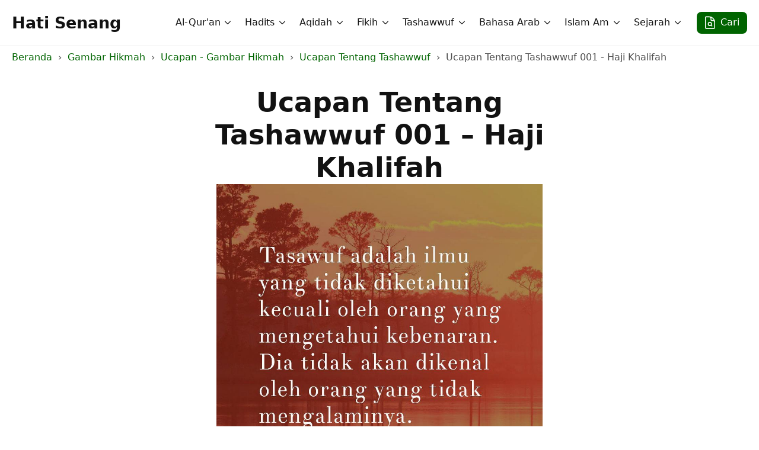

--- FILE ---
content_type: text/html; charset=utf-8
request_url: https://hatisenang.com/tentang-at-tasawwuf-001-haji-khalifah/
body_size: 9766
content:
<!DOCTYPE html>
<html lang="id">
<head>
    <meta charset="UTF-8">
    <meta name="viewport" content="width=device-width, initial-scale=1">
            <link rel="stylesheet" href="/wp-content/plugins/breakdance/plugin/themeless/normalize.min.css">
        <title>Ucapan Tentang Tashawwuf 001 - Haji Khalifah - Hati Senang</title>
	<style>img:is([sizes="auto" i], [sizes^="auto," i]) { contain-intrinsic-size: 3000px 1500px }</style>
		    <style>
	    @font-face {
	      font-family: hstrado;
	      src: url(/wp-content/uploads/hs-fonts/hstrado.woff2) format('woff2');
	      font-weight: 400;
	      font-style: normal;
	      font-stretch: normal;
	      unicode-range: U+000D-FEFF;
	      font-display: swap;
	    }
	    .arabic {
	      font-size: 32px;
	      line-height: 42px;
	      font-family: hstrado;
	      font-weight: normal;
	      text-align: right;
	      direction: rtl;
	      unicode-bidi: isolate;
	    }
	    .rwd-table {
	      direction: rtl;
	      width: 100%;
	      display: inline-table;
	    }
	    .easy-footnotes-wrapper {
	    	padding: 0;
	    	list-style-type: none;
	    }
	    .easy-footnote-single {
	    	font-size: 14px;
	    	margin-bottom: 10px;
	    }
		.easy-footnote-to-top {
			display: inline-block;
			margin-left: 10px;
		}
		.easy-footnote-to-top:after {
			content: "\21B5";
			line-height: 1;
			font-size: 16px;
		}
		/* older posts footnotes */
		.footnotes ol {
			padding: 0;
			list-style-position: inside;
		}
		.footnotes .arabic {
			font-size: 23px;
			line-height: 33px;
		}
	    @media (max-width: 768px) {
	      .rwd-table td,
	      .rfw-table td {
	        display: block;
	      }
	    }
	    </style>
    	<meta name="robots" content="max-snippet:-1,max-image-preview:large,max-video-preview:-1">
<link rel="canonical" href="/tentang-at-tasawwuf-001-haji-khalifah/">
<meta name="description" content="&ldquo;Tasawuf adalah ilmu yang tidak diketahui kecuali oleh orang yang mengetahui kebenaran. Dia tidak akan dikenal oleh orang yang tidak mengalaminya.">
<meta property="og:type" content="article">
<meta property="og:locale" content="id_ID">
<meta property="og:site_name" content="Hati Senang">
<meta property="og:title" content="Ucapan Tentang Tashawwuf 001 - Haji Khalifah - Hati Senang">
<meta property="og:description" content="&ldquo;Tasawuf adalah ilmu yang tidak diketahui kecuali oleh orang yang mengetahui kebenaran. Dia tidak akan dikenal oleh orang yang tidak mengalaminya.">
<meta property="og:url" content="/tentang-at-tasawwuf-001-haji-khalifah/">
<meta property="og:image" content="/wp-content/uploads/2016/02/1454388979.jpg">
<meta property="og:image:width" content="960">
<meta property="og:image:height" content="960">
<meta property="article:published_time" content="2016-02-01">
<meta property="article:modified_time" content="2019-10-15">
<script type="application/ld+json">{
    "@context": "https://schema.org",
    "@graph": [
        {
            "@type": "WebSite",
            "@id": "/#/schema/WebSite",
            "url": "/",
            "name": "Hati Senang",
            "description": "Ilmu Syariat, Thariqat, Haqiqat, dan Ma&#039;rifat",
            "inLanguage": "id",
            "potentialAction": {
                "@type": "SearchAction",
                "target": {
                    "@type": "EntryPoint",
                    "urlTemplate": "/search/{search_term_string}/"
                },
                "query-input": "required name=search_term_string"
            },
            "publisher": {
                "@type": "Organization",
                "@id": "/#/schema/Organization",
                "name": "Hati Senang",
                "url": "/"
            }
        },
        {
            "@type": "WebPage",
            "@id": "/tentang-at-tasawwuf-001-haji-khalifah/",
            "url": "/tentang-at-tasawwuf-001-haji-khalifah/",
            "name": "Ucapan Tentang Tashawwuf 001 &#x2d; Haji Khalifah &#x2d; Hati Senang",
            "description": "&ldquo;Tasawuf adalah ilmu yang tidak diketahui kecuali oleh orang yang mengetahui kebenaran. Dia tidak akan dikenal oleh orang yang tidak mengalaminya.",
            "inLanguage": "id",
            "isPartOf": {
                "@id": "/#/schema/WebSite"
            },
            "breadcrumb": {
                "@type": "BreadcrumbList",
                "@id": "/#/schema/BreadcrumbList",
                "itemListElement": [
                    {
                        "@type": "ListItem",
                        "position": 1,
                        "item": "/",
                        "name": "Hati Senang"
                    },
                    {
                        "@type": "ListItem",
                        "position": 2,
                        "item": "/kategori/gambar-hikmah/",
                        "name": "Gambar Hikmah"
                    },
                    {
                        "@type": "ListItem",
                        "position": 3,
                        "item": "/kategori/gambar-hikmah/ucapan/",
                        "name": "Ucapan &#x2d; Gambar Hikmah"
                    },
                    {
                        "@type": "ListItem",
                        "position": 4,
                        "item": "/kategori/gambar-hikmah/ucapan/tentang-tasawwuf/",
                        "name": "Ucapan Tentang Tashawwuf"
                    },
                    {
                        "@type": "ListItem",
                        "position": 5,
                        "name": "Ucapan Tentang Tashawwuf 001 &#x2d; Haji Khalifah"
                    }
                ]
            },
            "potentialAction": {
                "@type": "ReadAction",
                "target": "/tentang-at-tasawwuf-001-haji-khalifah/"
            },
            "datePublished": "2016-02-01",
            "dateModified": "2019-10-15",
            "author": {
                "@type": "Person",
                "@id": "/#/schema/Person/8533a58c47a294847987e0176ea25123",
                "name": "Muslim"
            }
        }
    ]
}</script>
<!-- [HEADER ASSETS] -->


<link rel="stylesheet" href="/wp-content/plugins/breakdance/subplugins/breakdance-elements/dependencies-files/breakdance-posts@1/posts.css?bd_ver=2.3.0">
<link rel="stylesheet" href="/wp-content/plugins/breakdance/subplugins/breakdance-elements/dependencies-files/awesome-menu@1/awesome-menu.css?bd_ver=2.3.0">

<link rel="stylesheet" href="/wp-content/uploads/breakdance/css/post-47851-defaults.css?v=1faa0768cef0f2d0c096fabf349c3e97">

<link rel="stylesheet" href="/wp-content/uploads/breakdance/css/post-48020-defaults.css?v=74c07fd890d222750638dba7fdd8b2d0">

<link rel="stylesheet" href="/wp-content/uploads/breakdance/css/post-47863-defaults.css?v=adbdddaa3f425e01f50c74c6dd1511f8">

<link rel="stylesheet" href="/wp-content/uploads/breakdance/css/post-47374-defaults.css?v=5825678e8f702aad89c76180b06711a0">

<link rel="stylesheet" href="/wp-content/uploads/breakdance/css/post-48040-defaults.css?v=a3083d570fa7c8cdc2f66f446e71f9f5">

<link rel="stylesheet" href="/wp-content/uploads/breakdance/css/post-47410-defaults.css?v=0ca583aff86ed246c1b60f289a26d3f1">

<link rel="stylesheet" href="/wp-content/uploads/breakdance/css/global-settings.css?v=2ce7a5557c5f566162b44ebf8d420a33">

<link rel="stylesheet" href="/wp-content/uploads/breakdance/css/presets.css?v=5f59dc03b64f05ee9e85f9b2eed958b3">

<link rel="stylesheet" href="/wp-content/uploads/breakdance/css/selectors.css?v=09d102fc57972780b656f8f2e8e94685">



<link rel="stylesheet" href="/wp-content/uploads/breakdance/css/post-47851.css?v=d510d0b413f3007ff7b6e5a38962b522">

<link rel="stylesheet" href="/wp-content/uploads/breakdance/css/post-48020.css?v=a8cbd8c81cfd41d2b2b164d402fe9999">

<link rel="stylesheet" href="/wp-content/uploads/breakdance/css/post-47863.css?v=411a4c9f53e3f6f1a43d366eab4620b2">

<link rel="stylesheet" href="/wp-content/uploads/breakdance/css/post-47374.css?v=c86107fc5dc41d8c0bf06b4c17a5c100">

<link rel="stylesheet" href="/wp-content/uploads/breakdance/css/post-48040.css?v=a0a37fcb79be70f60c283b4403d1d41d">

<link rel="stylesheet" href="/wp-content/uploads/breakdance/css/post-47410.css?v=f5941e87f2d81bc7e8e5e993730282c4">
<!-- [/EOF HEADER ASSETS] --></head>
<body class="wp-singular post-template-default single single-post postid-864 single-format-standard wp-theme-breakdance-zero breakdance">
        <header class="bde-header-builder-47374-137 bde-header-builder bde-header-builder--sticky bde-header-builder--sticky-scroll-slide" data-sticky-scroll-hide-after="190" data-sticky-reveal-on-scroll-up="yes">

<div class="bde-header-builder__container"><a class="bde-container-link-47374-139 bde-container-link breakdance-link" href="/" target="_self" data-type="url">
  
  
	



<div class="bde-text-47374-149 bde-text">
Hati Senang
</div>

</a><div class="bde-div-47374-138 bde-div">
  
  
	



<div class="bde-menu-47374-141 bde-menu">


      
        
    <nav class="breakdance-menu breakdance-menu--collapse    ">
    <button class="breakdance-menu-toggle breakdance-menu-toggle--squeeze" type="button" aria-label="Open Menu" aria-expanded="false" aria-controls="menu-141">
                  <span class="breakdance-menu-toggle-icon">
            <span class="breakdance-menu-toggle-lines"></span>
          </span>
            </button>
    
  <ul class="breakdance-menu-list" id="menu-141">
              
  
    <li class="bde-menu-dropdown-47374-150 bde-menu-dropdown breakdance-menu-item">
<div class="breakdance-dropdown ">
    <div class="breakdance-dropdown-toggle">
            
              <button class="breakdance-menu-link" type="button" aria-expanded="false" aria-controls="dropdown-150">
          Al-Qur'an
        </button>
      
      <button class="breakdance-menu-link-arrow" type="button" aria-expanded="false" aria-controls="dropdown-150" aria-label="Al-Qur'an Submenu"></button>
    </div>

    <div class="breakdance-dropdown-floater" aria-hidden="true" id="dropdown-150">
        <div class="breakdance-dropdown-body">
              <div class="breakdance-dropdown-section breakdance-dropdown-section--">
    <div class="breakdance-dropdown-columns">
              <div class="breakdance-dropdown-column ">
          
          <ul class="breakdance-dropdown-links">
                                <li class="breakdance-dropdown-item">
            
            
            

    
    
    
    
    
    <a class="breakdance-link breakdance-dropdown-link" href="/quran/kategori/tafsir/" target="_self" data-type="url">

      
      <span class="breakdance-dropdown-link__label">
                  <span class="breakdance-dropdown-link__text">Tafsir al-Qur'an</span>
        
              </span>
        </a>

  </li>

                                <li class="breakdance-dropdown-item">
            
            
            

    
    
    
    
    
    <a class="breakdance-link breakdance-dropdown-link" href="/quran/kategori/asbab-un-nuzul/" target="_self" data-type="url">

      
      <span class="breakdance-dropdown-link__label">
                  <span class="breakdance-dropdown-link__text">Asbab-un-Nuzul</span>
        
              </span>
        </a>

  </li>

                                <li class="breakdance-dropdown-item">
            
            
            

    
    
    
    
    
    <a class="breakdance-link breakdance-dropdown-link" href="/kategori/kategori-quran/buku-buku-tentang-adab-al-quran/" target="_self" data-type="url">

      
      <span class="breakdance-dropdown-link__label">
                  <span class="breakdance-dropdown-link__text">Adab al-Qur&rsquo;an</span>
        
              </span>
        </a>

  </li>

                                <li class="breakdance-dropdown-item">
            
            
            

    
    
    
    
    
    <a class="breakdance-link breakdance-dropdown-link" href="/kategori/kategori-quran/buku-buku-tentang-tajwid/" target="_self" data-type="url">

      
      <span class="breakdance-dropdown-link__label">
                  <span class="breakdance-dropdown-link__text">Ilmu Tajwid</span>
        
              </span>
        </a>

  </li>

                                <li class="breakdance-dropdown-item">
            
            
            

    
    
    
    
    
    <a class="breakdance-link breakdance-dropdown-link" href="/kategori/kategori-quran/koleksi-ucapan-syair-syair-tentang-al-quran/" target="_self" data-type="url">

      
      <span class="breakdance-dropdown-link__label">
                  <span class="breakdance-dropdown-link__text">Ucapan &amp; Syair Tentang al-Qur'an</span>
        
              </span>
        </a>

  </li>

                      </ul>
        </div>
          </div>
  </div>


                    </div>
    </div>
</div>

</li><li class="bde-menu-dropdown-47374-165 bde-menu-dropdown breakdance-menu-item">
<div class="breakdance-dropdown ">
    <div class="breakdance-dropdown-toggle">
            
              <button class="breakdance-menu-link" type="button" aria-expanded="false" aria-controls="dropdown-165">
          Hadits
        </button>
      
      <button class="breakdance-menu-link-arrow" type="button" aria-expanded="false" aria-controls="dropdown-165" aria-label="Hadits Submenu"></button>
    </div>

    <div class="breakdance-dropdown-floater" aria-hidden="true" id="dropdown-165">
        <div class="breakdance-dropdown-body">
              <div class="breakdance-dropdown-section breakdance-dropdown-section--">
    <div class="breakdance-dropdown-columns">
              <div class="breakdance-dropdown-column ">
          
          <ul class="breakdance-dropdown-links">
                                <li class="breakdance-dropdown-item">
            
            
            

    
    
    
    
    
    <a class="breakdance-link breakdance-dropdown-link" href="/hadits/kitab/buku-buku-tentang-ilmu-ilmu-hadits/" target="_self" data-type="url">

      
      <span class="breakdance-dropdown-link__label">
                  <span class="breakdance-dropdown-link__text">Buku-buku Tentang Ilmu-ilmu Hadits</span>
        
              </span>
        </a>

  </li>

                                <li class="breakdance-dropdown-item">
            
            
            

    
    
    
    
    
    <a class="breakdance-link breakdance-dropdown-link" href="/hadits/kitab/kumpulan-kitab-hadits/" target="_self" data-type="url">

      
      <span class="breakdance-dropdown-link__label">
                  <span class="breakdance-dropdown-link__text">Kumpulan Kitab Hadits</span>
        
              </span>
        </a>

  </li>

                                <li class="breakdance-dropdown-item">
            
            
            

    
    
    
    
    
    <a class="breakdance-link breakdance-dropdown-link" href="/hadits/kitab/kumpulan-kitab-tentang-hadits-qudsi/" target="_self" data-type="url">

      
      <span class="breakdance-dropdown-link__label">
                  <span class="breakdance-dropdown-link__text">Kumpulan Kitab Hadits Qudsi</span>
        
              </span>
        </a>

  </li>

                                <li class="breakdance-dropdown-item">
            
            
            

    
    
    
    
    
    <a class="breakdance-link breakdance-dropdown-link" href="/hadits/kitab/kumpulan-kitab-40-hadits/" target="_self" data-type="url">

      
      <span class="breakdance-dropdown-link__label">
                  <span class="breakdance-dropdown-link__text">Kumpulan Kitab 40 Hadits</span>
        
              </span>
        </a>

  </li>

                                <li class="breakdance-dropdown-item">
            
            
            

    
    
    
    
    
    <a class="breakdance-link breakdance-dropdown-link" href="/hadits/kitab/kumpulan-kitab-40-hadits-sufistik/" target="_self" data-type="url">

      
      <span class="breakdance-dropdown-link__label">
                  <span class="breakdance-dropdown-link__text">Kumpulan Kitab 40 Hadits Sufistik</span>
        
              </span>
        </a>

  </li>

                                <li class="breakdance-dropdown-item">
            
            
            

    
    
    
    
    
    <a class="breakdance-link breakdance-dropdown-link" href="/hadits/kitab/kumpulan-hadits-ahlulbait/" target="_self" data-type="url">

      
      <span class="breakdance-dropdown-link__label">
                  <span class="breakdance-dropdown-link__text">Kumpulan Hadits Ahlulbait</span>
        
              </span>
        </a>

  </li>

                      </ul>
        </div>
          </div>
  </div>


                    </div>
    </div>
</div>

</li><li class="bde-menu-dropdown-47374-166 bde-menu-dropdown breakdance-menu-item">
<div class="breakdance-dropdown ">
    <div class="breakdance-dropdown-toggle">
            
              <button class="breakdance-menu-link" type="button" aria-expanded="false" aria-controls="dropdown-166">
          Aqidah
        </button>
      
      <button class="breakdance-menu-link-arrow" type="button" aria-expanded="false" aria-controls="dropdown-166" aria-label="Aqidah Submenu"></button>
    </div>

    <div class="breakdance-dropdown-floater" aria-hidden="true" id="dropdown-166">
        <div class="breakdance-dropdown-body">
              <div class="breakdance-dropdown-section breakdance-dropdown-section--">
    <div class="breakdance-dropdown-columns">
              <div class="breakdance-dropdown-column ">
          
          <ul class="breakdance-dropdown-links">
                                <li class="breakdance-dropdown-item">
            
            
            

    
    
    
    
    
    <a class="breakdance-link breakdance-dropdown-link" href="/kategori/aqidah/buku2-aqidah-aswaja/" target="_self" data-type="url">

      
      <span class="breakdance-dropdown-link__label">
                  <span class="breakdance-dropdown-link__text">Buku-buku Aqidah ASWAJA</span>
        
              </span>
        </a>

  </li>

                                <li class="breakdance-dropdown-item">
            
            
            

    
    
    
    
    
    <a class="breakdance-link breakdance-dropdown-link" href="/kategori/aqidah/buku2-aqidah-aswaja/kitab-kitab-ushuluddin/" target="_self" data-type="url">

      
      <span class="breakdance-dropdown-link__label">
                  <span class="breakdance-dropdown-link__text">Buku-buku Ushuluddin</span>
        
              </span>
        </a>

  </li>

                                <li class="breakdance-dropdown-item">
            
            
            

    
    
    
    
    
    <a class="breakdance-link breakdance-dropdown-link" href="/kategori/aqidah/buku2-aqidah-syiah/" target="_self" data-type="url">

      
      <span class="breakdance-dropdown-link__label">
                  <span class="breakdance-dropdown-link__text">Buku-buku Aqidah Syi&rsquo;ah</span>
        
              </span>
        </a>

  </li>

                                <li class="breakdance-dropdown-item">
            
            
            

    
    
    
    
    
    <a class="breakdance-link breakdance-dropdown-link" href="/kategori/aqidah/aqidah-wahhabi/" target="_self" data-type="url">

      
      <span class="breakdance-dropdown-link__label">
                  <span class="breakdance-dropdown-link__text">Buku-buku Aqidah Wahhabi</span>
        
              </span>
        </a>

  </li>

                      </ul>
        </div>
          </div>
  </div>


                    </div>
    </div>
</div>

</li><li class="bde-menu-dropdown-47374-153 bde-menu-dropdown breakdance-menu-item">
<div class="breakdance-dropdown ">
    <div class="breakdance-dropdown-toggle">
            
              <button class="breakdance-menu-link" type="button" aria-expanded="false" aria-controls="dropdown-153">
          Fikih
        </button>
      
      <button class="breakdance-menu-link-arrow" type="button" aria-expanded="false" aria-controls="dropdown-153" aria-label="Fikih Submenu"></button>
    </div>

    <div class="breakdance-dropdown-floater" aria-hidden="true" id="dropdown-153">
        <div class="breakdance-dropdown-body">
              <div class="breakdance-dropdown-section breakdance-dropdown-section--">
    <div class="breakdance-dropdown-columns">
              <div class="breakdance-dropdown-column ">
          
          <ul class="breakdance-dropdown-links">
                                <li class="breakdance-dropdown-item">
            
            
            

    
    
    
    
    
    <a class="breakdance-link breakdance-dropdown-link" href="/kategori/fikih/kitab-kitab-fikih/" target="_self" data-type="url">

      
      <span class="breakdance-dropdown-link__label">
                  <span class="breakdance-dropdown-link__text">Kitab-kitab Fikih</span>
        
              </span>
        </a>

  </li>

                                <li class="breakdance-dropdown-item">
            
            
            

    
    
    
    
    
    <a class="breakdance-link breakdance-dropdown-link" href="/kategori/fikih/kitab-kitab-ushul-fikih/" target="_self" data-type="url">

      
      <span class="breakdance-dropdown-link__label">
                  <span class="breakdance-dropdown-link__text">Kitab-kitab Ushul Fikih</span>
        
              </span>
        </a>

  </li>

                                <li class="breakdance-dropdown-item">
            
            
            

    
    
    
    
    
    <a class="breakdance-link breakdance-dropdown-link" href="/kategori/fikih/kitab-kitab-fikih/tentang-shalat/" target="_self" data-type="url">

      
      <span class="breakdance-dropdown-link__label">
                  <span class="breakdance-dropdown-link__text">Tentang Shalat</span>
        
              </span>
        </a>

  </li>

                                <li class="breakdance-dropdown-item">
            
            
            

    
    
    
    
    
    <a class="breakdance-link breakdance-dropdown-link" href="/kategori/fikih/kitab-kitab-fikih/tentang-puasa/" target="_self" data-type="url">

      
      <span class="breakdance-dropdown-link__label">
                  <span class="breakdance-dropdown-link__text">Tentang Puasa</span>
        
              </span>
        </a>

  </li>

                      </ul>
        </div>
          </div>
  </div>


                    </div>
    </div>
</div>

</li><li class="bde-menu-custom-dropdown-47374-167 bde-menu-custom-dropdown breakdance-menu-item">
<div class="breakdance-dropdown breakdance-dropdown--custom">
    <div class="breakdance-dropdown-toggle">
            
              <button class="breakdance-menu-link" type="button" aria-expanded="false" aria-controls="dropdown-167">
          Tashawwuf
        </button>
      
      <button class="breakdance-menu-link-arrow" type="button" aria-expanded="false" aria-controls="dropdown-167" aria-label="Tashawwuf Submenu"></button>
    </div>

    <div class="breakdance-dropdown-floater" aria-hidden="true" id="dropdown-167">
        <div class="breakdance-dropdown-body">
            <div class="breakdance-dropdown-custom-content">
                <div class="bde-columns-47374-311 bde-columns"><div class="bde-column-47374-312 bde-column">
  
  
	



<div class="bde-text-47374-246 bde-text bde-preset-7a899613-54f0-4c75-bc2c-ae6faae2e0ae">
Tashawwuf
</div><div class="bde-div-47374-204 bde-div">
  
  
	



<a class="bde-container-link-47374-205 bde-container-link breakdance-link" href="/kategori/tasawwuf/bab-bab-dari-buku-buku-tentang-tasawwuf/" target="_self" data-type="url">
  
  
	



<div class="bde-text-47374-206 bde-text">
Tentang Tashawwuf
</div>

</a><a class="bde-container-link-47374-223 bde-container-link breakdance-link" href="/kategori/tasawwuf/tentang-thariqah/" target="_self" data-type="url">
  
  
	



<div class="bde-text-47374-224 bde-text">
Tentang Thariqah
</div>

</a><a class="bde-container-link-47374-217 bde-container-link breakdance-link" href="/kategori/tasawwuf/tentang-asma-ul-husna/" target="_self" data-type="url">
  
  
	



<div class="bde-text-47374-218 bde-text">
Tentang Asma'-ul-Husna
</div>

</a><a class="bde-container-link-47374-211 bde-container-link breakdance-link" href="/kategori/tasawwuf/tentang-amal/" target="_self" data-type="url">
  
  
	



<div class="bde-text-47374-212 bde-text">
Tentang Amal
</div>

</a><a class="bde-container-link-47374-221 bde-container-link breakdance-link" href="/kategori/tasawwuf/tentang-ikhlash/" target="_self" data-type="url">
  
  
	



<div class="bde-text-47374-222 bde-text">
Tentang Ikhlash
</div>

</a><a class="bde-container-link-47374-215 bde-container-link breakdance-link" href="/kategori/tasawwuf/tentang-hati-tasawwuf/" target="_self" data-type="url">
  
  
	



<div class="bde-text-47374-216 bde-text">
Tentang Hati
</div>

</a><a class="bde-container-link-47374-225 bde-container-link breakdance-link" href="/kategori/tasawwuf/tentang-mimpi/" target="_self" data-type="url">
  
  
	



<div class="bde-text-47374-226 bde-text">
Tentang Mimpi
</div>

</a><a class="bde-container-link-47374-219 bde-container-link breakdance-link" href="/kategori/tasawwuf/tentang-ash-shidq-kejujuran/" target="_self" data-type="url">
  
  
	



<div class="bde-text-47374-220 bde-text">
Tentang ash-Shidq (Kejujuran)
</div>

</a><a class="bde-container-link-47374-213 bde-container-link breakdance-link" href="/kategori/tasawwuf/tentang-al-hilm/" target="_self" data-type="url">
  
  
	



<div class="bde-text-47374-214 bde-text">
Tentang al-Hilm
</div>

</a>
</div>
</div><div class="bde-column-47374-313 bde-column">
  
  
	



<div class="bde-div-47374-247 bde-div">
  
  
	



<div class="bde-text-47374-172 bde-text bde-preset-7a899613-54f0-4c75-bc2c-ae6faae2e0ae">
Al-Hikam
</div><div class="bde-div-47374-227 bde-div">
  
  
	



<a class="bde-container-link-47374-240 bde-container-link breakdance-link" href="/kategori/tasawwuf/al-hikam/kumpulan-syarah-al-hikam-athaiyyah/" target="_self" data-type="url">
  
  
	



<div class="bde-text-47374-241 bde-text">
Kumpulan Syarah al-Hikam &lsquo;Atha&rsquo;iyyah
</div>

</a>
</div>
</div><div class="bde-div-47374-306 bde-div">
  
  
	



<div class="bde-text-47374-307 bde-text bde-preset-7a899613-54f0-4c75-bc2c-ae6faae2e0ae">
Dzikir
</div><a class="bde-container-link-47374-309 bde-container-link breakdance-link" href="/kategori/dzikir/bab-bab-dari-buku-buku-tentang-dzikir/" target="_self" data-type="url">
  
  
	



<div class="bde-text-47374-310 bde-text">
Bab-bab Dari Buku-buku Tentang Dzikir
</div>

</a><a class="bde-container-link-47374-314 bde-container-link breakdance-link" href="/kategori/dzikir/koleksi-ucapan-dan-syair-tentang-dzikir/" target="_self" data-type="url">
  
  
	



<div class="bde-text-47374-315 bde-text">
Ucapan &amp; Syair-syair Tentang Dzikir
</div>

</a>
</div><div class="bde-div-47374-301 bde-div">
  
  
	



<div class="bde-text-47374-302 bde-text bde-preset-7a899613-54f0-4c75-bc2c-ae6faae2e0ae">
Ilmu
</div><a class="bde-container-link-47374-304 bde-container-link breakdance-link" href="/kategori/ilmu/bab-bab-dari-buku-buku-tentang-ilmu/" target="_self" data-type="url">
  
  
	



<div class="bde-text-47374-305 bde-text">
Bab2 Dari Buku2 Tentang Ilmu
</div>

</a><a class="bde-container-link-47374-316 bde-container-link breakdance-link" href="/kategori/ilmu/koleksi-ucapan-dan-syair-tentang-ilmu/" target="_self" data-type="url">
  
  
	



<div class="bde-text-47374-317 bde-text">
Ucapan &amp; Syair-syair Tentang Ilmu
</div>

</a>
</div>
</div></div>
            </div>
        </div>
    </div>
</div>

</li><li class="bde-menu-dropdown-47374-318 bde-menu-dropdown breakdance-menu-item">
<div class="breakdance-dropdown ">
    <div class="breakdance-dropdown-toggle">
            
              <button class="breakdance-menu-link" type="button" aria-expanded="false" aria-controls="dropdown-318">
          Bahasa Arab
        </button>
      
      <button class="breakdance-menu-link-arrow" type="button" aria-expanded="false" aria-controls="dropdown-318" aria-label="Bahasa Arab Submenu"></button>
    </div>

    <div class="breakdance-dropdown-floater" aria-hidden="true" id="dropdown-318">
        <div class="breakdance-dropdown-body">
              <div class="breakdance-dropdown-section breakdance-dropdown-section--">
    <div class="breakdance-dropdown-columns">
              <div class="breakdance-dropdown-column ">
          
          <ul class="breakdance-dropdown-links">
                                <li class="breakdance-dropdown-item">
            
            
            

    
    
    
    
    
    <a class="breakdance-link breakdance-dropdown-link" href="/tata-bahasa-arab/kategori/ilmu-nahwu/" target="_self" data-type="url">

      
      <span class="breakdance-dropdown-link__label">
                  <span class="breakdance-dropdown-link__text">Kumpulan Buku-buku Ilmu Nahwu</span>
        
              </span>
        </a>

  </li>

                                <li class="breakdance-dropdown-item">
            
            
            

    
    
    
    
    
    <a class="breakdance-link breakdance-dropdown-link" href="/tata-bahasa-arab/kategori/ilmu-nahwu/nahwu-sufi/" target="_self" data-type="url">

      
      <span class="breakdance-dropdown-link__label">
                  <span class="breakdance-dropdown-link__text">Kumpulan Buku-buku Nahwu Sufi</span>
        
              </span>
        </a>

  </li>

                                <li class="breakdance-dropdown-item">
            
            
            

    
    
    
    
    
    <a class="breakdance-link breakdance-dropdown-link" href="/tata-bahasa-arab/kategori/kumpulan-buku2-ilmu-sharaf/" target="_self" data-type="url">

      
      <span class="breakdance-dropdown-link__label">
                  <span class="breakdance-dropdown-link__text">Kumpulan Buku-buku Ilmu Sharaf</span>
        
              </span>
        </a>

  </li>

                                <li class="breakdance-dropdown-item">
            
            
            

    
    
    
    
    
    <a class="breakdance-link breakdance-dropdown-link" href="/tata-bahasa-arab/kategori/kumpulan-buku2-ilmu-balaghah/" target="_self" data-type="url">

      
      <span class="breakdance-dropdown-link__label">
                  <span class="breakdance-dropdown-link__text">Kumpulan Buku-buku Ilmu Balaghah</span>
        
              </span>
        </a>

  </li>

                      </ul>
        </div>
          </div>
  </div>


                    </div>
    </div>
</div>

</li><li class="bde-menu-dropdown-47374-319 bde-menu-dropdown breakdance-menu-item">
<div class="breakdance-dropdown ">
    <div class="breakdance-dropdown-toggle">
            
              <button class="breakdance-menu-link" type="button" aria-expanded="false" aria-controls="dropdown-319">
          Islam Am
        </button>
      
      <button class="breakdance-menu-link-arrow" type="button" aria-expanded="false" aria-controls="dropdown-319" aria-label="Islam Am Submenu"></button>
    </div>

    <div class="breakdance-dropdown-floater" aria-hidden="true" id="dropdown-319">
        <div class="breakdance-dropdown-body">
              <div class="breakdance-dropdown-section breakdance-dropdown-section--">
    <div class="breakdance-dropdown-columns">
              <div class="breakdance-dropdown-column ">
          
          <ul class="breakdance-dropdown-links">
                                <li class="breakdance-dropdown-item">
            
            
            

    
    
    
    
    
    <a class="breakdance-link breakdance-dropdown-link" href="/kategori/kumpulan-buku2-ttg-islam-am/tentang-birr-ul-walidain-bakti-kepada-kedua-orang-tua/" target="_self" data-type="url">

      
      <span class="breakdance-dropdown-link__label">
                  <span class="breakdance-dropdown-link__text">Tentang Birr-ul-Walidain</span>
        
              </span>
        </a>

  </li>

                                <li class="breakdance-dropdown-item">
            
            
            

    
    
    
    
    
    <a class="breakdance-link breakdance-dropdown-link" href="/kategori/kumpulan-buku2-ttg-islam-am/tentang-maulid/" target="_self" data-type="url">

      
      <span class="breakdance-dropdown-link__label">
                  <span class="breakdance-dropdown-link__text">Tentang Maulid</span>
        
              </span>
        </a>

  </li>

                                <li class="breakdance-dropdown-item">
            
            
            

    
    
    
    
    
    <a class="breakdance-link breakdance-dropdown-link" href="/kategori/kumpulan-buku2-ttg-islam-am/tentang-maulid/tentang-shalawat/" target="_self" data-type="url">

      
      <span class="breakdance-dropdown-link__label">
                  <span class="breakdance-dropdown-link__text">Tentang Shalawat</span>
        
              </span>
        </a>

  </li>

                                <li class="breakdance-dropdown-item">
            
            
            

    
    
    
    
    
    <a class="breakdance-link breakdance-dropdown-link" href="/kategori/kumpulan-buku2-ttg-islam-am/tentang-isra-miraj/" target="_self" data-type="url">

      
      <span class="breakdance-dropdown-link__label">
                  <span class="breakdance-dropdown-link__text">Tentang Isra' Mi'raj</span>
        
              </span>
        </a>

  </li>

                                <li class="breakdance-dropdown-item">
            
            
            

    
    
    
    
    
    <a class="breakdance-link breakdance-dropdown-link" href="/kategori/kumpulan-buku2-ttg-islam-am/tentang-jinn-iblis-syaithan/" target="_self" data-type="url">

      
      <span class="breakdance-dropdown-link__label">
                  <span class="breakdance-dropdown-link__text">Tentang Jinn, Iblis &amp; Syaithan</span>
        
              </span>
        </a>

  </li>

                                <li class="breakdance-dropdown-item">
            
            
            

    
    
    
    
    
    <a class="breakdance-link breakdance-dropdown-link" href="/kategori/kumpulan-buku2-ttg-islam-am/tentang-rezeki/" target="_self" data-type="url">

      
      <span class="breakdance-dropdown-link__label">
                  <span class="breakdance-dropdown-link__text">Tentang Rezeki</span>
        
              </span>
        </a>

  </li>

                                <li class="breakdance-dropdown-item">
            
            
            

    
    
    
    
    
    <a class="breakdance-link breakdance-dropdown-link" href="/kategori/kumpulan-buku2-ttg-islam-am/tentang-doa/" target="_self" data-type="url">

      
      <span class="breakdance-dropdown-link__label">
                  <span class="breakdance-dropdown-link__text">Tentang Doa</span>
        
              </span>
        </a>

  </li>

                                <li class="breakdance-dropdown-item">
            
            
            

    
    
    
    
    
    <a class="breakdance-link breakdance-dropdown-link" href="/kategori/kumpulan-buku2-ttg-islam-am/tentang-syafaat/" target="_self" data-type="url">

      
      <span class="breakdance-dropdown-link__label">
                  <span class="breakdance-dropdown-link__text">Tentang Syafa'at</span>
        
              </span>
        </a>

  </li>

                      </ul>
        </div>
          </div>
  </div>


                    </div>
    </div>
</div>

</li><li class="bde-menu-dropdown-47374-320 bde-menu-dropdown breakdance-menu-item">
<div class="breakdance-dropdown ">
    <div class="breakdance-dropdown-toggle">
            
              <button class="breakdance-menu-link" type="button" aria-expanded="false" aria-controls="dropdown-320">
          Sejarah
        </button>
      
      <button class="breakdance-menu-link-arrow" type="button" aria-expanded="false" aria-controls="dropdown-320" aria-label="Sejarah Submenu"></button>
    </div>

    <div class="breakdance-dropdown-floater" aria-hidden="true" id="dropdown-320">
        <div class="breakdance-dropdown-body">
              <div class="breakdance-dropdown-section breakdance-dropdown-section--">
    <div class="breakdance-dropdown-columns">
              <div class="breakdance-dropdown-column ">
          
          <ul class="breakdance-dropdown-links">
                                <li class="breakdance-dropdown-item">
            
            
            

    
    
    
    
    
    <a class="breakdance-link breakdance-dropdown-link" href="/kategori/sejarah/sejarah-para-nabi/" target="_self" data-type="url">

      
      <span class="breakdance-dropdown-link__label">
                  <span class="breakdance-dropdown-link__text">Sejarah Para Nabi</span>
        
              </span>
        </a>

  </li>

                                <li class="breakdance-dropdown-item">
            
            
            

    
    
    
    
    
    <a class="breakdance-link breakdance-dropdown-link" href="/kategori/sejarah/sejarah-nabi/" target="_self" data-type="url">

      
      <span class="breakdance-dropdown-link__label">
                  <span class="breakdance-dropdown-link__text">Sejarah Nabi</span>
        
              </span>
        </a>

  </li>

                                <li class="breakdance-dropdown-item">
            
            
            

    
    
    
    
    
    <a class="breakdance-link breakdance-dropdown-link" href="/kategori/sejarah/sejarah-keluarga-nabi/" target="_self" data-type="url">

      
      <span class="breakdance-dropdown-link__label">
                  <span class="breakdance-dropdown-link__text">Sejarah Keluarga Nabi</span>
        
              </span>
        </a>

  </li>

                                <li class="breakdance-dropdown-item">
            
            
            

    
    
    
    
    
    <a class="breakdance-link breakdance-dropdown-link" href="/kategori/sejarah/sejarah-para-sahabat/" target="_self" data-type="url">

      
      <span class="breakdance-dropdown-link__label">
                  <span class="breakdance-dropdown-link__text">Sejarah Para Sahabat</span>
        
              </span>
        </a>

  </li>

                                <li class="breakdance-dropdown-item">
            
            
            

    
    
    
    
    
    <a class="breakdance-link breakdance-dropdown-link" href="/kategori/sejarah/sejarah-para-sahabiyyah/" target="_self" data-type="url">

      
      <span class="breakdance-dropdown-link__label">
                  <span class="breakdance-dropdown-link__text">Sejarah Para Sahabiyyah</span>
        
              </span>
        </a>

  </li>

                                <li class="breakdance-dropdown-item">
            
            
            

    
    
    
    
    
    <a class="breakdance-link breakdance-dropdown-link" href="/kategori/sejarah/sejarah-para-tabiin/" target="_self" data-type="url">

      
      <span class="breakdance-dropdown-link__label">
                  <span class="breakdance-dropdown-link__text">Sejarah Para Tabi'in</span>
        
              </span>
        </a>

  </li>

                                <li class="breakdance-dropdown-item">
            
            
            

    
    
    
    
    
    <a class="breakdance-link breakdance-dropdown-link" href="/kategori/sejarah/sejarah-para-syaikh-sufi/" target="_self" data-type="url">

      
      <span class="breakdance-dropdown-link__label">
                  <span class="breakdance-dropdown-link__text">Sejarah Para Syaikh Sufi</span>
        
              </span>
        </a>

  </li>

                                <li class="breakdance-dropdown-item">
            
            
            

    
    
    
    
    
    <a class="breakdance-link breakdance-dropdown-link" href="/kategori/sejarah/sejarah-para-imam-aswaja/" target="_self" data-type="url">

      
      <span class="breakdance-dropdown-link__label">
                  <span class="breakdance-dropdown-link__text">Sejarah Para Imam ASWAJA</span>
        
              </span>
        </a>

  </li>

                                <li class="breakdance-dropdown-item">
            
            
            

    
    
    
    
    
    <a class="breakdance-link breakdance-dropdown-link" href="/kategori/sejarah/sejarah-ulama-indonesia/" target="_self" data-type="url">

      
      <span class="breakdance-dropdown-link__label">
                  <span class="breakdance-dropdown-link__text">Sejarah Ulama Indonesia</span>
        
              </span>
        </a>

  </li>

                      </ul>
        </div>
          </div>
  </div>


                    </div>
    </div>
</div>

</li><li class="bde-button-47374-164 bde-button breakdance-menu-item">
    
                                    
    
    
    
    
            
                    
            
            

    
    
    
    
    
    <a class="breakdance-link button-atom button-atom--custom bde-button__button" href="/search/" target="_self" data-type="url">

    
        <span class="button-atom__text">Cari</span>

                            
        
                </a>

    


</li>
  </ul>
  </nav>


</div>
</div></div>


</header><section class="bde-section-47374-322 bde-section bde-preset-5c6b55aa-d523-480f-ab2d-7654e711929f">
  
  
	



<div class="section-container"><div class="bde-globalblock-47374-323 bde-globalblock">
<div class="bde-shortcode-48040-100-48040-1 bde-shortcode bde-shortcode-48040-100">
<nav aria-label="Breadcrumb" class="tsf-breadcrumb"><ol><li class="breadcrumb-item"><a href="/">Beranda</a></li><li class="breadcrumb-item"><a href="/kategori/gambar-hikmah/">Gambar Hikmah</a></li><li class="breadcrumb-item"><a href="/kategori/gambar-hikmah/ucapan/">Ucapan - Gambar Hikmah</a></li><li class="breadcrumb-item"><a href="/kategori/gambar-hikmah/ucapan/tentang-tasawwuf/">Ucapan Tentang Tashawwuf</a></li><li class="breadcrumb-item"><span aria-current="page">Ucapan Tentang Tashawwuf 001 - Haji Khalifah</span></li></ol></nav><style>nav.tsf-breadcrumb ol{display:inline;list-style:none;margin-inline-start:0}nav.tsf-breadcrumb ol li{display:inline}nav.tsf-breadcrumb ol li:not(:last-child)::after{content:'\203A';margin-inline-end:1ch;margin-inline-start:1ch}</style>
</div>
</div></div>
</section><section class="bde-section-47851-106 bde-section bde-preset-bd6587fc-2e08-418b-9f5d-afc32fb535f8">
  
  
	



<div class="section-container"><h1 class="bde-heading-47851-108 bde-heading">
Ucapan Tentang Tashawwuf 001 &ndash; Haji Khalifah
</h1><div class="bde-image-47851-110 bde-image">

<figure class="breakdance-image breakdance-image--865 breakdance-image--caption-below">
	<div class="breakdance-image-container">
		<div class="breakdance-image-clip"><img class="breakdance-image-object" src="/wp-content/uploads/2016/02/1454388979.jpg" width="960" height="960" sizes="(max-width: 960px) 100vw, 960px"></div>
	</div></figure>


</div></div>
</section><section class="bde-section-47851-117 bde-section">
  
  
	



<div class="section-container"><style>.breakdance .bde-blockquote-47851-127 .above-text_blockquote-icon{text-align:}@media (max-width:1119px){.breakdance .bde-blockquote-47851-127 .above-text_blockquote-icon{text-align:}}@media (max-width:1023px){.breakdance .bde-blockquote-47851-127 .above-text_blockquote-icon{text-align:}}@media (max-width:767px){.breakdance .bde-blockquote-47851-127 .above-text_blockquote-icon{text-align:}}@media (max-width:479px){.breakdance .bde-blockquote-47851-127 .above-text_blockquote-icon{text-align:}}</style><div class="bde-blockquote-47851-127 bde-blockquote">
      <p class="inline-text_blockquote-icon"><span class="blockquote-icon"><svg xmlns="http://www.w3.org/2000/svg" id="icon-quotes-left" viewbox="0 0 32 32">
<path d="M7.031 14c3.866 0 7 3.134 7 7s-3.134 7-7 7-7-3.134-7-7l-0.031-1c0-7.732 6.268-14 14-14v4c-2.671 0-5.182 1.040-7.071 2.929-0.364 0.364-0.695 0.751-0.995 1.157 0.357-0.056 0.724-0.086 1.097-0.086zM25.031 14c3.866 0 7 3.134 7 7s-3.134 7-7 7-7-3.134-7-7l-0.031-1c0-7.732 6.268-14 14-14v4c-2.671 0-5.182 1.040-7.071 2.929-0.364 0.364-0.695 0.751-0.995 1.157 0.358-0.056 0.724-0.086 1.097-0.086z"></path>
</svg></span></p><p>&ldquo;Tasawuf adalah ilmu yang tidak diketahui kecuali oleh orang yang mengetahui kebenaran. Dia tidak akan dikenal oleh orang yang tidak mengalaminya.&rdquo; Haji Khalifah</p>

  
</div><div class="bde-globalblock-47851-132 bde-globalblock">
<div class="bde-div-48020-100-48020-1 bde-div bde-div-48020-100">
  
  
	



<div id="bagikan" class="bde-button-48020-101-48020-1 bde-button bde-button-48020-101">
    
                                    
    
    
    
    
            
            <button type="button" class="button-atom button-atom--custom bde-button__button">
    
        <span class="button-atom__text">Bagikan ('Amal J&#257;riyah)</span>

                            
        
            </button>
    


</div><div class="bde-code-block-48020-102-48020-1 bde-code-block bde-code-block-48020-102">



</div>
</div>
</div></div>
</section><section class="bde-section-47851-129 bde-section">
  
  
	



<div class="section-container"><h2 class="bde-heading-47851-130 bde-heading">
Gambar Hikmah Terkait
</h2><div class="bde-post-loop-47851-128 bde-post-loop">
<div class="bde-loop bde-loop-grid ee-posts ee-posts-grid">    <article class="bde-loop-item ee-post">
    <a class="bde-container-link-47863-103-31752-47863-1 bde-container-link bde-container-link-47863-103 breakdance-link" href="/tentang-rezeki-006-dari-buku-agar-rezeki-yang-mencarimu/" target="_self" data-type="url">
  
  
	



<img class="bde-image2-47863-102-31752-47863-1 bde-image2 bde-image2-47863-102" src="data:image/svg+xml;charset=UTF-8,%3csvg%20xmlns='http://www.w3.org/2000/svg'%20width='540'%20height='540'%20viewBox='0%200%20140%20140'%3e%3cpath%20d='M0%200h140v140H0z'%20fill='%23e5e7eb'/%3e%3cpath%20d='M88%2082.46H51.8v-4.52l6.74-6.74a1.13%201.13%200%20011.6%200l5.23%205.23%2012.76-12.77a1.13%201.13%200%20011.6%200L88%2071.91z'%20fill='%23e5e7eb'/%3e%3cpath%20d='M89.48%2052.32H50.29a4.52%204.52%200%2000-4.52%204.52V84a4.53%204.53%200%20004.52%204.52h39.19A4.52%204.52%200%200094%2084V56.84a4.52%204.52%200%2000-4.52-4.52zm-33.16%205.27a5.28%205.28%200%2011-5.27%205.28%205.27%205.27%200%20015.27-5.28zM88%2082.46H51.8v-4.52l6.74-6.74a1.13%201.13%200%20011.6%200l5.23%205.23%2012.76-12.77a1.13%201.13%200%20011.6%200L88%2071.91z'%20fill='%23d1d5db'/%3e%3c/svg%3e" alt="Tentang Rezeki 006 - Dari buku: Agar Rezeki yang Mencarimu" loading="lazy" sizes="(max-width: 999px) 100vw, 999px">

</a><a class="bde-text-link-47863-101-31752-47863-1 bde-text-link bde-text-link-47863-101 breakdance-link" href="/tentang-rezeki-006-dari-buku-agar-rezeki-yang-mencarimu/" target="_self" data-type="url">
  <h3>
  Tentang Rezeki 006 &ndash; Dari buku: Agar Rezeki yang Mencarimu
  </h3>

</a>    </article>
        <article class="bde-loop-item ee-post">
    <a class="bde-container-link-47863-103-31443-47863-1 bde-container-link bde-container-link-47863-103 breakdance-link" href="/ucapan-tentang-merayakan-maulid-nabi-s-a-w-001-al-imam-jafar-bin-hasan-al-barzanji/" target="_self" data-type="url">
  
  
	



<img class="bde-image2-47863-102-31443-47863-1 bde-image2 bde-image2-47863-102" src="data:image/svg+xml;charset=UTF-8,%3csvg%20xmlns='http://www.w3.org/2000/svg'%20width='540'%20height='540'%20viewBox='0%200%20140%20140'%3e%3cpath%20d='M0%200h140v140H0z'%20fill='%23e5e7eb'/%3e%3cpath%20d='M88%2082.46H51.8v-4.52l6.74-6.74a1.13%201.13%200%20011.6%200l5.23%205.23%2012.76-12.77a1.13%201.13%200%20011.6%200L88%2071.91z'%20fill='%23e5e7eb'/%3e%3cpath%20d='M89.48%2052.32H50.29a4.52%204.52%200%2000-4.52%204.52V84a4.53%204.53%200%20004.52%204.52h39.19A4.52%204.52%200%200094%2084V56.84a4.52%204.52%200%2000-4.52-4.52zm-33.16%205.27a5.28%205.28%200%2011-5.27%205.28%205.27%205.27%200%20015.27-5.28zM88%2082.46H51.8v-4.52l6.74-6.74a1.13%201.13%200%20011.6%200l5.23%205.23%2012.76-12.77a1.13%201.13%200%20011.6%200L88%2071.91z'%20fill='%23d1d5db'/%3e%3c/svg%3e" loading="lazy" sizes="(max-width: 999px) 100vw, 999px">

</a><a class="bde-text-link-47863-101-31443-47863-1 bde-text-link bde-text-link-47863-101 breakdance-link" href="/ucapan-tentang-merayakan-maulid-nabi-s-a-w-001-al-imam-jafar-bin-hasan-al-barzanji/" target="_self" data-type="url">
  <h3>
  Ucapan Tentang Merayakan Maulid Nabi s.a.w. 001 &ndash; Al-Imam Ja&rsquo;far bin Hasan al-Barzanji
  </h3>

</a>    </article>
        <article class="bde-loop-item ee-post">
    <a class="bde-container-link-47863-103-31330-47863-1 bde-container-link bde-container-link-47863-103 breakdance-link" href="/ucapan-tentang-tashawwuf-016-imam-abul-qasim-al-junaid-al-junaid-al-baghdadi/" target="_self" data-type="url">
  
  
	



<img class="bde-image2-47863-102-31330-47863-1 bde-image2 bde-image2-47863-102" src="data:image/svg+xml;charset=UTF-8,%3csvg%20xmlns='http://www.w3.org/2000/svg'%20width='540'%20height='540'%20viewBox='0%200%20140%20140'%3e%3cpath%20d='M0%200h140v140H0z'%20fill='%23e5e7eb'/%3e%3cpath%20d='M88%2082.46H51.8v-4.52l6.74-6.74a1.13%201.13%200%20011.6%200l5.23%205.23%2012.76-12.77a1.13%201.13%200%20011.6%200L88%2071.91z'%20fill='%23e5e7eb'/%3e%3cpath%20d='M89.48%2052.32H50.29a4.52%204.52%200%2000-4.52%204.52V84a4.53%204.53%200%20004.52%204.52h39.19A4.52%204.52%200%200094%2084V56.84a4.52%204.52%200%2000-4.52-4.52zm-33.16%205.27a5.28%205.28%200%2011-5.27%205.28%205.27%205.27%200%20015.27-5.28zM88%2082.46H51.8v-4.52l6.74-6.74a1.13%201.13%200%20011.6%200l5.23%205.23%2012.76-12.77a1.13%201.13%200%20011.6%200L88%2071.91z'%20fill='%23d1d5db'/%3e%3c/svg%3e" alt="Ucapan Tentang Tashawwuf 016 - Imam Abul-Qasim al-Junaid (Al-Junaid al-Baghdadi)" loading="lazy" sizes="(max-width: 999px) 100vw, 999px">

</a><a class="bde-text-link-47863-101-31330-47863-1 bde-text-link bde-text-link-47863-101 breakdance-link" href="/ucapan-tentang-tashawwuf-016-imam-abul-qasim-al-junaid-al-junaid-al-baghdadi/" target="_self" data-type="url">
  <h3>
  Ucapan Tentang Tashawwuf 016 &ndash; Imam Abul-Qasim al-Junaid (Al-Junaid al-Baghdadi)
  </h3>

</a>    </article>
        <article class="bde-loop-item ee-post">
    <a class="bde-container-link-47863-103-30047-47863-1 bde-container-link bde-container-link-47863-103 breakdance-link" href="/ucapan-tentang-tashawwuf-015-dari-buku-kenapa-harus-berthariqah/" target="_self" data-type="url">
  
  
	



<img class="bde-image2-47863-102-30047-47863-1 bde-image2 bde-image2-47863-102" src="data:image/svg+xml;charset=UTF-8,%3csvg%20xmlns='http://www.w3.org/2000/svg'%20width='540'%20height='540'%20viewBox='0%200%20140%20140'%3e%3cpath%20d='M0%200h140v140H0z'%20fill='%23e5e7eb'/%3e%3cpath%20d='M88%2082.46H51.8v-4.52l6.74-6.74a1.13%201.13%200%20011.6%200l5.23%205.23%2012.76-12.77a1.13%201.13%200%20011.6%200L88%2071.91z'%20fill='%23e5e7eb'/%3e%3cpath%20d='M89.48%2052.32H50.29a4.52%204.52%200%2000-4.52%204.52V84a4.53%204.53%200%20004.52%204.52h39.19A4.52%204.52%200%200094%2084V56.84a4.52%204.52%200%2000-4.52-4.52zm-33.16%205.27a5.28%205.28%200%2011-5.27%205.28%205.27%205.27%200%20015.27-5.28zM88%2082.46H51.8v-4.52l6.74-6.74a1.13%201.13%200%20011.6%200l5.23%205.23%2012.76-12.77a1.13%201.13%200%20011.6%200L88%2071.91z'%20fill='%23d1d5db'/%3e%3c/svg%3e" alt="Ucapan Tentang Tashawwuf 015 - Dari Buku: Kenapa Harus Berthariqah?" loading="lazy" sizes="(max-width: 999px) 100vw, 999px">

</a><a class="bde-text-link-47863-101-30047-47863-1 bde-text-link bde-text-link-47863-101 breakdance-link" href="/ucapan-tentang-tashawwuf-015-dari-buku-kenapa-harus-berthariqah/" target="_self" data-type="url">
  <h3>
  Ucapan Tentang Tashawwuf 015 &ndash; Dari Buku: Kenapa Harus Berthariqah?
  </h3>

</a>    </article>
        <article class="bde-loop-item ee-post">
    <a class="bde-container-link-47863-103-29718-47863-1 bde-container-link bde-container-link-47863-103 breakdance-link" href="/tentang-rezeki-005-ibnu-athaillah-as-sakandari/" target="_self" data-type="url">
  
  
	



<img class="bde-image2-47863-102-29718-47863-1 bde-image2 bde-image2-47863-102" src="data:image/svg+xml;charset=UTF-8,%3csvg%20xmlns='http://www.w3.org/2000/svg'%20width='540'%20height='540'%20viewBox='0%200%20140%20140'%3e%3cpath%20d='M0%200h140v140H0z'%20fill='%23e5e7eb'/%3e%3cpath%20d='M88%2082.46H51.8v-4.52l6.74-6.74a1.13%201.13%200%20011.6%200l5.23%205.23%2012.76-12.77a1.13%201.13%200%20011.6%200L88%2071.91z'%20fill='%23e5e7eb'/%3e%3cpath%20d='M89.48%2052.32H50.29a4.52%204.52%200%2000-4.52%204.52V84a4.53%204.53%200%20004.52%204.52h39.19A4.52%204.52%200%200094%2084V56.84a4.52%204.52%200%2000-4.52-4.52zm-33.16%205.27a5.28%205.28%200%2011-5.27%205.28%205.27%205.27%200%20015.27-5.28zM88%2082.46H51.8v-4.52l6.74-6.74a1.13%201.13%200%20011.6%200l5.23%205.23%2012.76-12.77a1.13%201.13%200%20011.6%200L88%2071.91z'%20fill='%23d1d5db'/%3e%3c/svg%3e" alt="Tentang Rezeki 005 - Ibnu 'Atha'illah as-Sakandari" loading="lazy" sizes="(max-width: 792px) 100vw, 792px">

</a><a class="bde-text-link-47863-101-29718-47863-1 bde-text-link bde-text-link-47863-101 breakdance-link" href="/tentang-rezeki-005-ibnu-athaillah-as-sakandari/" target="_self" data-type="url">
  <h3>
  Tentang Rezeki 005 &ndash; Ibnu &lsquo;Atha&rsquo;illah as-Sakandari
  </h3>

</a>    </article>
        <article class="bde-loop-item ee-post">
    <a class="bde-container-link-47863-103-29673-47863-1 bde-container-link bde-container-link-47863-103 breakdance-link" href="/hadits-tentang-tanda-baiknya-keislaman-seseorang-001-hr-tirmidzi-dan-ibnu-majah/" target="_self" data-type="url">
  
  
	



<img class="bde-image2-47863-102-29673-47863-1 bde-image2 bde-image2-47863-102" src="data:image/svg+xml;charset=UTF-8,%3csvg%20xmlns='http://www.w3.org/2000/svg'%20width='540'%20height='540'%20viewBox='0%200%20140%20140'%3e%3cpath%20d='M0%200h140v140H0z'%20fill='%23e5e7eb'/%3e%3cpath%20d='M88%2082.46H51.8v-4.52l6.74-6.74a1.13%201.13%200%20011.6%200l5.23%205.23%2012.76-12.77a1.13%201.13%200%20011.6%200L88%2071.91z'%20fill='%23e5e7eb'/%3e%3cpath%20d='M89.48%2052.32H50.29a4.52%204.52%200%2000-4.52%204.52V84a4.53%204.53%200%20004.52%204.52h39.19A4.52%204.52%200%200094%2084V56.84a4.52%204.52%200%2000-4.52-4.52zm-33.16%205.27a5.28%205.28%200%2011-5.27%205.28%205.27%205.27%200%20015.27-5.28zM88%2082.46H51.8v-4.52l6.74-6.74a1.13%201.13%200%20011.6%200l5.23%205.23%2012.76-12.77a1.13%201.13%200%20011.6%200L88%2071.91z'%20fill='%23d1d5db'/%3e%3c/svg%3e" alt="Hadits Tentang Tanda Baiknya Keislaman Seseorang 001 - HR. Tirmidzi dan Ibnu Majah" loading="lazy" sizes="(max-width: 999px) 100vw, 999px">

</a><a class="bde-text-link-47863-101-29673-47863-1 bde-text-link bde-text-link-47863-101 breakdance-link" href="/hadits-tentang-tanda-baiknya-keislaman-seseorang-001-hr-tirmidzi-dan-ibnu-majah/" target="_self" data-type="url">
  <h3>
  Hadits Tentang Tanda Baiknya Keislaman Seseorang 001 &ndash; HR. Tirmidzi dan Ibnu Majah
  </h3>

</a>    </article>
        <article class="bde-loop-item ee-post">
    <a class="bde-container-link-47863-103-29624-47863-1 bde-container-link bde-container-link-47863-103 breakdance-link" href="/ucapan-tentang-tashawwuf-014-imam-an-nawawi/" target="_self" data-type="url">
  
  
	



<img class="bde-image2-47863-102-29624-47863-1 bde-image2 bde-image2-47863-102" src="data:image/svg+xml;charset=UTF-8,%3csvg%20xmlns='http://www.w3.org/2000/svg'%20width='540'%20height='540'%20viewBox='0%200%20140%20140'%3e%3cpath%20d='M0%200h140v140H0z'%20fill='%23e5e7eb'/%3e%3cpath%20d='M88%2082.46H51.8v-4.52l6.74-6.74a1.13%201.13%200%20011.6%200l5.23%205.23%2012.76-12.77a1.13%201.13%200%20011.6%200L88%2071.91z'%20fill='%23e5e7eb'/%3e%3cpath%20d='M89.48%2052.32H50.29a4.52%204.52%200%2000-4.52%204.52V84a4.53%204.53%200%20004.52%204.52h39.19A4.52%204.52%200%200094%2084V56.84a4.52%204.52%200%2000-4.52-4.52zm-33.16%205.27a5.28%205.28%200%2011-5.27%205.28%205.27%205.27%200%20015.27-5.28zM88%2082.46H51.8v-4.52l6.74-6.74a1.13%201.13%200%20011.6%200l5.23%205.23%2012.76-12.77a1.13%201.13%200%20011.6%200L88%2071.91z'%20fill='%23d1d5db'/%3e%3c/svg%3e" alt="Ucapan Tentang Tashawwuf 014 - Imam an-Nawawi" loading="lazy" sizes="(max-width: 999px) 100vw, 999px">

</a><a class="bde-text-link-47863-101-29624-47863-1 bde-text-link bde-text-link-47863-101 breakdance-link" href="/ucapan-tentang-tashawwuf-014-imam-an-nawawi/" target="_self" data-type="url">
  <h3>
  Ucapan Tentang Tashawwuf 014 &ndash; Imam an-Nawawi
  </h3>

</a>    </article>
        <article class="bde-loop-item ee-post">
    <a class="bde-container-link-47863-103-29154-47863-1 bde-container-link bde-container-link-47863-103 breakdance-link" href="/ucapan-tentang-tashawwuf-013-dari-buku-tarekat-dalam-timbangan-syariat/" target="_self" data-type="url">
  
  
	



<img class="bde-image2-47863-102-29154-47863-1 bde-image2 bde-image2-47863-102" src="data:image/svg+xml;charset=UTF-8,%3csvg%20xmlns='http://www.w3.org/2000/svg'%20width='540'%20height='540'%20viewBox='0%200%20140%20140'%3e%3cpath%20d='M0%200h140v140H0z'%20fill='%23e5e7eb'/%3e%3cpath%20d='M88%2082.46H51.8v-4.52l6.74-6.74a1.13%201.13%200%20011.6%200l5.23%205.23%2012.76-12.77a1.13%201.13%200%20011.6%200L88%2071.91z'%20fill='%23e5e7eb'/%3e%3cpath%20d='M89.48%2052.32H50.29a4.52%204.52%200%2000-4.52%204.52V84a4.53%204.53%200%20004.52%204.52h39.19A4.52%204.52%200%200094%2084V56.84a4.52%204.52%200%2000-4.52-4.52zm-33.16%205.27a5.28%205.28%200%2011-5.27%205.28%205.27%205.27%200%20015.27-5.28zM88%2082.46H51.8v-4.52l6.74-6.74a1.13%201.13%200%20011.6%200l5.23%205.23%2012.76-12.77a1.13%201.13%200%20011.6%200L88%2071.91z'%20fill='%23d1d5db'/%3e%3c/svg%3e" alt="Ucapan Tentang Tashawwuf 013 - Dari buku: Tarekat dalam Timbangan Syariat" loading="lazy" sizes="(max-width: 999px) 100vw, 999px">

</a><a class="bde-text-link-47863-101-29154-47863-1 bde-text-link bde-text-link-47863-101 breakdance-link" href="/ucapan-tentang-tashawwuf-013-dari-buku-tarekat-dalam-timbangan-syariat/" target="_self" data-type="url">
  <h3>
  Ucapan Tentang Tashawwuf 013 &ndash; Dari buku: Tarekat dalam Timbangan Syariat
  </h3>

</a>    </article>
    </div>

</div></div>
</section><section class="bde-section-47410-100 bde-section">
  
  
	



<div class="section-container"><div class="bde-columns-47410-101 bde-columns"><div class="bde-column-47410-102 bde-column">
  
  
	



<div class="bde-text-47410-105 bde-text bde-preset-806d65b5-4435-4aef-979e-f382af0f55bf">
Tautan Lainnya
</div><div class="bde-div-47410-110 bde-div">
  
  
	



<a class="bde-text-link-47410-107 bde-text-link breakdance-link" href="/kategori/gambar-hikmah/" target="_self" data-type="url">
  Gambar Hikmah

</a><div class="bde-button-47410-120 bde-button">
    
                                    
    
    
    
    
            
                    
            
            

    
    
    
    
    
    <a class="breakdance-link button-atom button-atom--text bde-button__button" href="https://jaringanparawali.com/" target="_blank" data-type="url">

    
        <span class="button-atom__text">Jaringan Para Wali</span>

        
                    
    <span class="button-atom__icon-wrapper">

        
            <svg xmlns="http://www.w3.org/2000/svg" width="24" height="24" viewbox="0 0 24 24" fill="none">
  <path d="M15.6396 7.02527H12.0181V5.02527H19.0181V12.0253H17.0181V8.47528L12.1042 13.3892L10.6899 11.975L15.6396 7.02527Z" fill="currentColor"></path>
  <path d="M10.9819 6.97473H4.98193V18.9747H16.9819V12.9747H14.9819V16.9747H6.98193V8.97473H10.9819V6.97473Z" fill="currentColor"></path>
</svg>

        
    </span>


        
                </a>

    


</div><div class="bde-button-47410-121 bde-button">
    
                                    
    
    
    
    
            
                    
            
            

    
    
    
    
    
    <a class="breakdance-link button-atom button-atom--text bde-button__button" href="https://www.youtube.com/channel/UCjdLJzICMmaFErDbLF7mxjw/videos" target="_blank" data-type="url">

    
        <span class="button-atom__text">Majelis Syaikh Husain</span>

        
                    
    <span class="button-atom__icon-wrapper">

        
            <svg xmlns="http://www.w3.org/2000/svg" width="24" height="24" viewbox="0 0 24 24" fill="none">
  <path d="M15.6396 7.02527H12.0181V5.02527H19.0181V12.0253H17.0181V8.47528L12.1042 13.3892L10.6899 11.975L15.6396 7.02527Z" fill="currentColor"></path>
  <path d="M10.9819 6.97473H4.98193V18.9747H16.9819V12.9747H14.9819V16.9747H6.98193V8.97473H10.9819V6.97473Z" fill="currentColor"></path>
</svg>

        
    </span>


        
                </a>

    


</div>
</div>
</div><div class="bde-column-47410-103 bde-column">
  
  
	



<div class="bde-text-47410-106 bde-text bde-preset-806d65b5-4435-4aef-979e-f382af0f55bf">
Alamat Kami
</div><div class="bde-div-47410-124 bde-div">
  
  
	



<div class="bde-text-47410-123 bde-text">
Jl. Zawiyah, No. 121, Rumah Botol Majlis Dzikir Hati Senang,<br>RT 06 RW 04, Kp. Tajur, Desa Pamegarsari, Parung, Jawa Barat. 16330.
</div><div class="bde-button-47410-122 bde-button">
    
                                    
    
    
    
    
            
                    
            
            

    
    
    
    
    
    <a class="breakdance-link button-atom button-atom--text bde-button__button" href="https://goo.gl/maps/A2fhdPHUXDiiNbgG9" target="_blank" data-type="url">

    
        <span class="button-atom__text">Buka di Google Maps</span>

        
                    
    <span class="button-atom__icon-wrapper">

        
            <svg xmlns="http://www.w3.org/2000/svg" width="24" height="24" viewbox="0 0 24 24" fill="none">
  <path d="M15.6396 7.02527H12.0181V5.02527H19.0181V12.0253H17.0181V8.47528L12.1042 13.3892L10.6899 11.975L15.6396 7.02527Z" fill="currentColor"></path>
  <path d="M10.9819 6.97473H4.98193V18.9747H16.9819V12.9747H14.9819V16.9747H6.98193V8.97473H10.9819V6.97473Z" fill="currentColor"></path>
</svg>

        
    </span>


        
                </a>

    


</div>
</div>
</div></div><div class="bde-div-47410-115 bde-div">
  
  
	



<div class="bde-div-47410-117 bde-div">
  
  
	



<div class="bde-text-47410-118 bde-text">
Ikuti Kami
</div><div class="bde-social-icons-47410-119 bde-social-icons">
                  
            
            

    
    
    
    
    
    <a class="breakdance-link bde-social-icons__icon-wrapper bde-social-icons__icon-facebook" href="https://www.facebook.com/" target="_self" data-type="url" aria-label="facebook">

             <svg xmlns="http://www.w3.org/2000/svg" width="100%" viewbox="0 0 24 24">
            <path d="M9 8h-3v4h3v12h5v-12h3.642l.358-4h-4v-1.667c0-.955.192-1.333 1.115-1.333h2.885v-5h-3.808c-3.596 0-5.192 1.583-5.192 4.615v3.385z"></path>
       </svg>
              </a>

                    
            
            

    
    
    
    
    
    <a class="breakdance-link bde-social-icons__icon-wrapper bde-social-icons__icon-instagram" href="https://www.instagram.com/" target="_self" data-type="url" aria-label="instagram">

             <svg xmlns="http://www.w3.org/2000/svg" width="100%" viewbox="0 0 24 24">
            <path d="M12 2.163c3.204 0 3.584.012 4.85.07 3.252.148 4.771 1.691 4.919 4.919.058 1.265.069 1.645.069 4.849 0 3.205-.012 3.584-.069 4.849-.149 3.225-1.664 4.771-4.919 4.919-1.266.058-1.644.07-4.85.07-3.204 0-3.584-.012-4.849-.07-3.26-.149-4.771-1.699-4.919-4.92-.058-1.265-.07-1.644-.07-4.849 0-3.204.013-3.583.07-4.849.149-3.227 1.664-4.771 4.919-4.919 1.266-.057 1.645-.069 4.849-.069zm0-2.163c-3.259 0-3.667.014-4.947.072-4.358.2-6.78 2.618-6.98 6.98-.059 1.281-.073 1.689-.073 4.948 0 3.259.014 3.668.072 4.948.2 4.358 2.618 6.78 6.98 6.98 1.281.058 1.689.072 4.948.072 3.259 0 3.668-.014 4.948-.072 4.354-.2 6.782-2.618 6.979-6.98.059-1.28.073-1.689.073-4.948 0-3.259-.014-3.667-.072-4.947-.196-4.354-2.617-6.78-6.979-6.98-1.281-.059-1.69-.073-4.949-.073zm0 5.838c-3.403 0-6.162 2.759-6.162 6.162s2.759 6.163 6.162 6.163 6.162-2.759 6.162-6.163c0-3.403-2.759-6.162-6.162-6.162zm0 10.162c-2.209 0-4-1.79-4-4 0-2.209 1.791-4 4-4s4 1.791 4 4c0 2.21-1.791 4-4 4zm6.406-11.845c-.796 0-1.441.645-1.441 1.44s.645 1.44 1.441 1.44c.795 0 1.439-.645 1.439-1.44s-.644-1.44-1.439-1.44z"></path>
       </svg>
              </a>

                    
            
            

    
    
    
    
    
    <a class="breakdance-link bde-social-icons__icon-wrapper bde-social-icons__icon-youtube" href="https://www.youtube.com/" target="_self" data-type="url" aria-label="youtube">

             <svg xmlns="http://www.w3.org/2000/svg" width="100%" viewbox="0 0 24 24">
            <path d="M19.615 3.184c-3.604-.246-11.631-.245-15.23 0-3.897.266-4.356 2.62-4.385 8.816.029 6.185.484 8.549 4.385 8.816 3.6.245 11.626.246 15.23 0 3.897-.266 4.356-2.62 4.385-8.816-.029-6.185-.484-8.549-4.385-8.816zm-10.615 12.816v-8l8 3.993-8 4.007z"></path>
       </svg>
              </a>

    
</div>
</div><a class="bde-text-link-47410-116 bde-text-link breakdance-link" href="/majlis-dzikir-hati-senang/" target="_self" data-type="url">
  Tentang Kami

</a>
</div></div>
</section>    <script type="speculationrules">
{"prefetch":[{"source":"document","where":{"and":[{"href_matches":"\/*"},{"not":{"href_matches":["\/wp-*.php","\/wp-admin\/*","\/wp-content\/uploads\/*","\/wp-content\/*","\/wp-content\/plugins\/*","\/wp-content\/plugins\/breakdance\/plugin\/themeless\/themes\/breakdance-zero\/*","\/*\\?(.+)"]}},{"not":{"selector_matches":"a[rel~=\"nofollow\"]"}},{"not":{"selector_matches":".no-prefetch, .no-prefetch a"}}]},"eagerness":"conservative"}]}
</script>
<style id="core-block-supports-inline-css" type="text/css">
/**
 * Core styles: block-supports
 */

</style>
<script src="/wp-content/plugins/breakdance/plugin/global-scripts/breakdance-utils.js?bd_ver=2.3.0" defer></script>
<script src="/wp-content/plugins/breakdance/subplugins/breakdance-elements/elements/Header_Builder/header-builder.js?bd_ver=2.3.0" defer></script>
<script src="/wp-content/plugins/breakdance/subplugins/breakdance-elements/dependencies-files/awesome-menu@1/awesome-menu.js?bd_ver=2.3.0" defer></script>
<script>document.addEventListener('DOMContentLoaded', function(){     if (!window.BreakdanceFrontend) {
        window.BreakdanceFrontend = {}
    }

    window.BreakdanceFrontend.data = {"homeUrl":"\/","ajaxUrl":"\/wp-admin\/admin-ajax.php","elementsPluginUrl":"\/wp-content\/plugins\/breakdance\/subplugins\/breakdance-elements\/","BASE_BREAKPOINT_ID":"breakpoint_base","breakpoints":[{"id":"breakpoint_base","label":"Desktop","defaultPreviewWidth":"100%"},{"id":"breakpoint_tablet_landscape","label":"Tablet Landscape","defaultPreviewWidth":1024,"maxWidth":1119},{"id":"breakpoint_tablet_portrait","label":"Tablet Portrait","defaultPreviewWidth":768,"maxWidth":1023},{"id":"breakpoint_phone_landscape","label":"Phone Landscape","defaultPreviewWidth":480,"maxWidth":767},{"id":"breakpoint_phone_portrait","label":"Phone Portrait","defaultPreviewWidth":400,"maxWidth":479}],"subscriptionMode":"pro"} }) </script>
<script>document.addEventListener('DOMContentLoaded', function(){ 
document.getElementById("bagikan").addEventListener("click", function () {
    if (navigator.share) {
        const title = document.title;
        const url = window.location.href;
        const description = document.querySelector("meta[property='og:description']")?.content || "";
        navigator.share({
            title: title,
            text: description,
            url: url
        })
        .then(() => console.log("Share successful"))
        .catch((error) => console.error("Error sharing:", error));
    } else {
        alert("Sorry, your browser does not support native sharing.");
    }
});

 }) </script>
<script>document.addEventListener('DOMContentLoaded', function(){ 
new BreakdanceHeaderBuilder(".breakdance .bde-header-builder-47374-137", "137", false);
 }) </script>
<script>document.addEventListener('DOMContentLoaded', function(){ 
new AwesomeMenu(".breakdance .bde-menu-47374-141 .breakdance-menu", {
  dropdown: {
    openOnClick: false,
    mode: {
      desktop: 'dropdown'
    },
    placement: 'left',
    width: null,
    animation: 'fade'
  },
  link: {
    effect: 'underline',
    effectDirection: 'bottom',
  },
  mobile: {
    breakpoint: 'breakpoint_tablet_portrait',
    mode: 'default',
    offcanvasPosition: 'left',
    offset: null,
    followLinks: true
  }
});
 }) </script>
    <script defer src="https://static.cloudflareinsights.com/beacon.min.js/vcd15cbe7772f49c399c6a5babf22c1241717689176015" integrity="sha512-ZpsOmlRQV6y907TI0dKBHq9Md29nnaEIPlkf84rnaERnq6zvWvPUqr2ft8M1aS28oN72PdrCzSjY4U6VaAw1EQ==" data-cf-beacon='{"version":"2024.11.0","token":"6741dc494e0d4097a333d038a58489e4","r":1,"server_timing":{"name":{"cfCacheStatus":true,"cfEdge":true,"cfExtPri":true,"cfL4":true,"cfOrigin":true,"cfSpeedBrain":true},"location_startswith":null}}' crossorigin="anonymous"></script>
<script defer src="https://static.cloudflareinsights.com/beacon.min.js/vcd15cbe7772f49c399c6a5babf22c1241717689176015" integrity="sha512-ZpsOmlRQV6y907TI0dKBHq9Md29nnaEIPlkf84rnaERnq6zvWvPUqr2ft8M1aS28oN72PdrCzSjY4U6VaAw1EQ==" data-cf-beacon='{"version":"2024.11.0","token":"6741dc494e0d4097a333d038a58489e4","r":1,"server_timing":{"name":{"cfCacheStatus":true,"cfEdge":true,"cfExtPri":true,"cfL4":true,"cfOrigin":true,"cfSpeedBrain":true},"location_startswith":null}}' crossorigin="anonymous"></script>
</body>
    </html>


--- FILE ---
content_type: text/css; charset=utf-8
request_url: https://hatisenang.com/wp-content/uploads/breakdance/css/post-47851-defaults.css?v=1faa0768cef0f2d0c096fabf349c3e97
body_size: 137
content:
.breakdance .bde-section{position:relative;width:100%;background-position:center center;background-size:cover}.breakdance .bde-section .section-container{max-width:var(--bde-section-width);background-size:cover;position:relative;display:flex;flex-direction:column;align-items:flex-start;text-align:left;margin:0 auto;padding:var(--bde-section-vertical-padding) var(--bde-section-horizontal-padding)}.breakdance .bde-section .section-shape-divider-wrapper{position:absolute;overflow:hidden;top:0;left:0;bottom:0;right:0;pointer-events:none}.breakdance .bde-section .section-shape-divider-wrapper .section-shape-divider svg{position:absolute;color:#000;width:100%;height:320px;left:0;right:0;top:0}.breakdance .bde-heading{max-width:100%;margin:0}.breakdance .bde-image{max-width:100%}.breakdance-image{position:relative;display:flex;flex-direction:column;max-width:100%;margin:0;border:none}.breakdance-image-clip{overflow:hidden}.breakdance-image-object{display:block;max-width:100%;height:auto}.breakdance-image__caption{text-align:center;margin:0;padding:16px}.breakdance-image--caption-overlap .breakdance-image__caption{position:absolute;left:0;right:0;bottom:0}.breakdance-image-link{display:block}.breakdance-image__mask{-webkit-mask-position:center;mask-position:center;-webkit-mask-repeat:no-repeat;mask-repeat:no-repeat;-webkit-mask-size:auto;mask-size:auto}.breakdance-image__mask img{border-style:none;height:auto;max-width:100%}.breakdance .bde-blockquote{max-width:100%;background-color:#FFF2D3;text-align:left;display:flex;flex-direction:column;justify-content:center;padding:45px 55px;font-style:italic;font-size:24px}.breakdance .bde-blockquote p{margin:0}.breakdance .bde-blockquote cite{display:inline-block;width:100%;margin-top:25px;font-size:1.2em;font-style:normal}.blockquote-icon{display:inline-flex;font-size:1.2em}.above-text_blockquote-icon{line-height:0;text-align:inherit}.inline-text_blockquote-icon .blockquote-icon{margin-right:14px}.above-text_blockquote-icon .blockquote-icon{margin-right:0;margin-bottom:10px}.blockquote-icon>svg{font-size:inherit;width:1em;height:1em;stroke-width:0;stroke:currentColor;fill:currentColor}.breakdance .bde-globalblock{max-width:100%;width:100%}.bde-globalblock .breakdance{background-color:initial;color:initial}.breakdance .bde-heading{max-width:100%;margin:0}.breakdance .bde-post-loop{max-width:100%;width:100%}

--- FILE ---
content_type: text/css; charset=utf-8
request_url: https://hatisenang.com/wp-content/uploads/breakdance/css/post-47851.css?v=d510d0b413f3007ff7b6e5a38962b522
body_size: 361
content:
.breakdance .bde-section-47851-106{display:flex}.breakdance .bde-heading-47851-108{max-width:700px}.breakdance .bde-image-47851-110{max-width:550px;width:100%}.breakdance .bde-image-47851-110 .breakdance-image-object{width:100%;height:auto}.breakdance .bde-section-47851-117 .section-container{display:flex;flex-direction:column;gap:50px}.breakdance .bde-section-47851-117 .section-container{padding-bottom:0px;padding-top:0px}.breakdance .bde-blockquote-47851-127{background:#0000;padding:0px 0px 0px 0px}.breakdance .bde-blockquote-47851-127 .blockquote-icon{color:#E8E8E8}.breakdance .bde-blockquote-47851-127 .above-text_blockquote-icon{text-align:}.breakdance .bde-blockquote-47851-127{background-color:#FCFCFC;padding:50px 150px 50px 150px;border-radius:7px}@media (max-width:1119px){.breakdance .bde-blockquote-47851-127 .above-text_blockquote-icon{text-align:}}@media (max-width:1023px){.breakdance .bde-blockquote-47851-127 .above-text_blockquote-icon{text-align:}.breakdance .bde-blockquote-47851-127{background-color:transparent;padding:0px 0px 0px 0px;border-radius:0px}}@media (max-width:767px){.breakdance .bde-blockquote-47851-127 .above-text_blockquote-icon{text-align:}}@media (max-width:479px){.breakdance .bde-blockquote-47851-127 .above-text_blockquote-icon{text-align:}}.breakdance .bde-section-47851-129 .section-container{display:flex;flex-direction:column}.breakdance .bde-heading-47851-130{margin-bottom:30px}.breakdance .bde-post-loop-47851-128>.bde-loop{--bde-posts-gap:25px;--bde-posts-per-row:4}.breakdance .bde-post-loop-47851-128>.bde-loop>.bde-loop-item,.breakdance .bde-post-loop-47851-128>.breakdance-swiper-wrapper>.swiper>.bde-loop>.bde-loop-item{padding:0px 0px 0px 0px}.breakdance .bde-post-loop-47851-128 .bde-tabs__tab:not(.is-active) .bde-tabs__tab-title,.breakdance .bde-post-loop-47851-128 .bde-tabs__tab:not(.is-active) .bde-tabs__tab-icon>svg{color:var(--inactiveColor)}.breakdance .bde-post-loop-47851-128 .bde-tabs__tab.is-active .bde-tabs__tab-title,.breakdance .bde-post-loop-47851-128 .bde-tabs__tab.is-active:hover .bde-tabs__tab-title,.breakdance .bde-post-loop-47851-128 .bde-tabs__tab.is-active .bde-tabs__tab-icon>svg,.breakdance .bde-post-loop-47851-128 .bde-tabs__tab.is-active:hover .bde-tabs__tab-icon>svg{color:var(--activeColor)}.breakdance .bde-post-loop-47851-128 .bde-tabs__tab:hover .bde-tabs__tab-title,.breakdance .bde-post-loop-47851-128 .bde-tabs__tab:hover .bde-tabs__tab-icon>svg{color:var(--hoverColor)}.breakdance .bde-post-loop-47851-128 .bde-tabs__tab:not(.is-active){background-color:var(--inactiveBgColor)}.breakdance .bde-post-loop-47851-128 .bde-tabs__tab.is-active,.breakdance .bde-post-loop-47851-128 .bde-tabs__tab.is-active:hover{background-color:var(--activeBgColor)}.breakdance .bde-post-loop-47851-128 .bde-tabs__tab:hover{background-color:var(--hoverBgColor)}.breakdance .bde-post-loop-47851-128 .bde-tabs__tabslist--tabs .bde-tabs__tab.is-active::after,.breakdance .bde-post-loop-47851-128 .bde-tabs__tabslist--tabs .bde-tabs__tab.is-active:hover::after,.breakdance .bde-post-loop-47851-128 .bde-tabs__tabslist--default .bde-tabs__tab.is-active::after,.breakdance .bde-post-loop-47851-128 .bde-tabs__tabslist--default .bde-tabs__tab.is-active:hover::after,.breakdance .bde-post-loop-47851-128 .bde-tabs__tabslist--bar .bde-tabs__tab.is-active::after,.breakdance .bde-post-loop-47851-128 .bde-tabs__tabslist--bar .bde-tabs__tab.is-active:hover::after{background-color:var(--activeUnderlineColor,--activeColor)}.breakdance .bde-post-loop-47851-128 .bde-tabs__tabslist--tabs .bde-tabs__tab:hover::after{background-color:var(--hoverUnderlineColor)}.breakdance .bde-post-loop-47851-128 .breakdance-swiper-wrapper{overflow:hidden}.breakdance .bde-post-loop-47851-128 .bde-tabs__tabslist-container.is-vertical{width:}@media (max-width:1119px){.breakdance .bde-post-loop-47851-128 .bde-tabs__tab:not(.is-active) .bde-tabs__tab-title,.breakdance .bde-post-loop-47851-128 .bde-tabs__tab:not(.is-active) .bde-tabs__tab-icon>svg{color:var(--inactiveColor)}.breakdance .bde-post-loop-47851-128 .bde-tabs__tab.is-active .bde-tabs__tab-title,.breakdance .bde-post-loop-47851-128 .bde-tabs__tab.is-active:hover .bde-tabs__tab-title,.breakdance .bde-post-loop-47851-128 .bde-tabs__tab.is-active .bde-tabs__tab-icon>svg,.breakdance .bde-post-loop-47851-128 .bde-tabs__tab.is-active:hover .bde-tabs__tab-icon>svg{color:var(--activeColor)}.breakdance .bde-post-loop-47851-128 .bde-tabs__tab:hover .bde-tabs__tab-title,.breakdance .bde-post-loop-47851-128 .bde-tabs__tab:hover .bde-tabs__tab-icon>svg{color:var(--hoverColor)}.breakdance .bde-post-loop-47851-128 .bde-tabs__tab:not(.is-active){background-color:var(--inactiveBgColor)}.breakdance .bde-post-loop-47851-128 .bde-tabs__tab.is-active,.breakdance .bde-post-loop-47851-128 .bde-tabs__tab.is-active:hover{background-color:var(--activeBgColor)}.breakdance .bde-post-loop-47851-128 .bde-tabs__tab:hover{background-color:var(--hoverBgColor)}.breakdance .bde-post-loop-47851-128 .bde-tabs__tabslist--tabs .bde-tabs__tab.is-active::after,.breakdance .bde-post-loop-47851-128 .bde-tabs__tabslist--tabs .bde-tabs__tab.is-active:hover::after,.breakdance .bde-post-loop-47851-128 .bde-tabs__tabslist--default .bde-tabs__tab.is-active::after,.breakdance .bde-post-loop-47851-128 .bde-tabs__tabslist--default .bde-tabs__tab.is-active:hover::after,.breakdance .bde-post-loop-47851-128 .bde-tabs__tabslist--bar .bde-tabs__tab.is-active::after,.breakdance .bde-post-loop-47851-128 .bde-tabs__tabslist--bar .bde-tabs__tab.is-active:hover::after{background-color:var(--activeUnderlineColor,--activeColor)}.breakdance .bde-post-loop-47851-128 .bde-tabs__tabslist--tabs .bde-tabs__tab:hover::after{background-color:var(--hoverUnderlineColor)}.breakdance .bde-post-loop-47851-128 .breakdance-swiper-wrapper{overflow:hidden}.breakdance .bde-post-loop-47851-128 .bde-tabs__tabslist-container.is-vertical{width:}}@media (max-width:1023px){.breakdance .bde-post-loop-47851-128>.bde-loop{--bde-posts-per-row:2}.breakdance .bde-post-loop-47851-128 .bde-tabs__tab:not(.is-active) .bde-tabs__tab-title,.breakdance .bde-post-loop-47851-128 .bde-tabs__tab:not(.is-active) .bde-tabs__tab-icon>svg{color:var(--inactiveColor)}.breakdance .bde-post-loop-47851-128 .bde-tabs__tab.is-active .bde-tabs__tab-title,.breakdance .bde-post-loop-47851-128 .bde-tabs__tab.is-active:hover .bde-tabs__tab-title,.breakdance .bde-post-loop-47851-128 .bde-tabs__tab.is-active .bde-tabs__tab-icon>svg,.breakdance .bde-post-loop-47851-128 .bde-tabs__tab.is-active:hover .bde-tabs__tab-icon>svg{color:var(--activeColor)}.breakdance .bde-post-loop-47851-128 .bde-tabs__tab:hover .bde-tabs__tab-title,.breakdance .bde-post-loop-47851-128 .bde-tabs__tab:hover .bde-tabs__tab-icon>svg{color:var(--hoverColor)}.breakdance .bde-post-loop-47851-128 .bde-tabs__tab:not(.is-active){background-color:var(--inactiveBgColor)}.breakdance .bde-post-loop-47851-128 .bde-tabs__tab.is-active,.breakdance .bde-post-loop-47851-128 .bde-tabs__tab.is-active:hover{background-color:var(--activeBgColor)}.breakdance .bde-post-loop-47851-128 .bde-tabs__tab:hover{background-color:var(--hoverBgColor)}.breakdance .bde-post-loop-47851-128 .bde-tabs__tabslist--tabs .bde-tabs__tab.is-active::after,.breakdance .bde-post-loop-47851-128 .bde-tabs__tabslist--tabs .bde-tabs__tab.is-active:hover::after,.breakdance .bde-post-loop-47851-128 .bde-tabs__tabslist--default .bde-tabs__tab.is-active::after,.breakdance .bde-post-loop-47851-128 .bde-tabs__tabslist--default .bde-tabs__tab.is-active:hover::after,.breakdance .bde-post-loop-47851-128 .bde-tabs__tabslist--bar .bde-tabs__tab.is-active::after,.breakdance .bde-post-loop-47851-128 .bde-tabs__tabslist--bar .bde-tabs__tab.is-active:hover::after{background-color:var(--activeUnderlineColor,--activeColor)}.breakdance .bde-post-loop-47851-128 .bde-tabs__tabslist--tabs .bde-tabs__tab:hover::after{background-color:var(--hoverUnderlineColor)}.breakdance .bde-post-loop-47851-128 .breakdance-swiper-wrapper{overflow:hidden}.breakdance .bde-post-loop-47851-128 .bde-tabs__tabslist-container.is-vertical{width:}}@media (max-width:767px){.breakdance .bde-post-loop-47851-128 .bde-tabs__tab:not(.is-active) .bde-tabs__tab-title,.breakdance .bde-post-loop-47851-128 .bde-tabs__tab:not(.is-active) .bde-tabs__tab-icon>svg{color:var(--inactiveColor)}.breakdance .bde-post-loop-47851-128 .bde-tabs__tab.is-active .bde-tabs__tab-title,.breakdance .bde-post-loop-47851-128 .bde-tabs__tab.is-active:hover .bde-tabs__tab-title,.breakdance .bde-post-loop-47851-128 .bde-tabs__tab.is-active .bde-tabs__tab-icon>svg,.breakdance .bde-post-loop-47851-128 .bde-tabs__tab.is-active:hover .bde-tabs__tab-icon>svg{color:var(--activeColor)}.breakdance .bde-post-loop-47851-128 .bde-tabs__tab:hover .bde-tabs__tab-title,.breakdance .bde-post-loop-47851-128 .bde-tabs__tab:hover .bde-tabs__tab-icon>svg{color:var(--hoverColor)}.breakdance .bde-post-loop-47851-128 .bde-tabs__tab:not(.is-active){background-color:var(--inactiveBgColor)}.breakdance .bde-post-loop-47851-128 .bde-tabs__tab.is-active,.breakdance .bde-post-loop-47851-128 .bde-tabs__tab.is-active:hover{background-color:var(--activeBgColor)}.breakdance .bde-post-loop-47851-128 .bde-tabs__tab:hover{background-color:var(--hoverBgColor)}.breakdance .bde-post-loop-47851-128 .bde-tabs__tabslist--tabs .bde-tabs__tab.is-active::after,.breakdance .bde-post-loop-47851-128 .bde-tabs__tabslist--tabs .bde-tabs__tab.is-active:hover::after,.breakdance .bde-post-loop-47851-128 .bde-tabs__tabslist--default .bde-tabs__tab.is-active::after,.breakdance .bde-post-loop-47851-128 .bde-tabs__tabslist--default .bde-tabs__tab.is-active:hover::after,.breakdance .bde-post-loop-47851-128 .bde-tabs__tabslist--bar .bde-tabs__tab.is-active::after,.breakdance .bde-post-loop-47851-128 .bde-tabs__tabslist--bar .bde-tabs__tab.is-active:hover::after{background-color:var(--activeUnderlineColor,--activeColor)}.breakdance .bde-post-loop-47851-128 .bde-tabs__tabslist--tabs .bde-tabs__tab:hover::after{background-color:var(--hoverUnderlineColor)}.breakdance .bde-post-loop-47851-128 .bde-tabs__select{display:block!important}.breakdance .bde-post-loop-47851-128 .bde-tabs__tabslist-container--dropdown{display:none!important}.breakdance .bde-post-loop-47851-128 .breakdance-swiper-wrapper{overflow:hidden}.bde-tabs__tabslist-container--scrollable,.bde-tabs__tabslist-container--scrollable .bde-tabs__tabslist{justify-content:flex-start!important}.bde-tabs__tabslist-container--scrollable{position:relative}.bde-tabs__tabslist-container--scrollable .bde-tabs__tabslist{overflow:auto;position:relative}.breakdance .bde-post-loop-47851-128{flex-direction:column}.breakdance .bde-post-loop-47851-128 .bde-tabs__tabslist-container.is-vertical{width:}.breakdance .bde-post-loop-47851-128{flex-direction:column;align-items:unset}.breakdance .bde-post-loop-47851-128 .bde-tabs__tabslist-container.is-vertical{overflow:hidden}}@media (max-width:479px){.breakdance .bde-post-loop-47851-128>.bde-loop{--bde-posts-per-row:1}.breakdance .bde-post-loop-47851-128 .bde-tabs__tab:not(.is-active) .bde-tabs__tab-title,.breakdance .bde-post-loop-47851-128 .bde-tabs__tab:not(.is-active) .bde-tabs__tab-icon>svg{color:var(--inactiveColor)}.breakdance .bde-post-loop-47851-128 .bde-tabs__tab.is-active .bde-tabs__tab-title,.breakdance .bde-post-loop-47851-128 .bde-tabs__tab.is-active:hover .bde-tabs__tab-title,.breakdance .bde-post-loop-47851-128 .bde-tabs__tab.is-active .bde-tabs__tab-icon>svg,.breakdance .bde-post-loop-47851-128 .bde-tabs__tab.is-active:hover .bde-tabs__tab-icon>svg{color:var(--activeColor)}.breakdance .bde-post-loop-47851-128 .bde-tabs__tab:hover .bde-tabs__tab-title,.breakdance .bde-post-loop-47851-128 .bde-tabs__tab:hover .bde-tabs__tab-icon>svg{color:var(--hoverColor)}.breakdance .bde-post-loop-47851-128 .bde-tabs__tab:not(.is-active){background-color:var(--inactiveBgColor)}.breakdance .bde-post-loop-47851-128 .bde-tabs__tab.is-active,.breakdance .bde-post-loop-47851-128 .bde-tabs__tab.is-active:hover{background-color:var(--activeBgColor)}.breakdance .bde-post-loop-47851-128 .bde-tabs__tab:hover{background-color:var(--hoverBgColor)}.breakdance .bde-post-loop-47851-128 .bde-tabs__tabslist--tabs .bde-tabs__tab.is-active::after,.breakdance .bde-post-loop-47851-128 .bde-tabs__tabslist--tabs .bde-tabs__tab.is-active:hover::after,.breakdance .bde-post-loop-47851-128 .bde-tabs__tabslist--default .bde-tabs__tab.is-active::after,.breakdance .bde-post-loop-47851-128 .bde-tabs__tabslist--default .bde-tabs__tab.is-active:hover::after,.breakdance .bde-post-loop-47851-128 .bde-tabs__tabslist--bar .bde-tabs__tab.is-active::after,.breakdance .bde-post-loop-47851-128 .bde-tabs__tabslist--bar .bde-tabs__tab.is-active:hover::after{background-color:var(--activeUnderlineColor,--activeColor)}.breakdance .bde-post-loop-47851-128 .bde-tabs__tabslist--tabs .bde-tabs__tab:hover::after{background-color:var(--hoverUnderlineColor)}.breakdance .bde-post-loop-47851-128 .breakdance-swiper-wrapper{overflow:hidden}.breakdance .bde-post-loop-47851-128 .bde-tabs__tabslist-container.is-vertical{width:}}

--- FILE ---
content_type: text/css; charset=utf-8
request_url: https://hatisenang.com/wp-content/uploads/breakdance/css/post-47410.css?v=f5941e87f2d81bc7e8e5e993730282c4
body_size: 85
content:
.breakdance .bde-section-47410-100 .section-container{display:flex;flex-direction:column;gap:50px}.breakdance .bde-section-47410-100 .section-container{padding-bottom:25px}.breakdance .bde-section-47410-100{border-top:1px solid var(--bde-palette-color-1-49312885-cc2b-4645-96a5-f427dcd18df1)}.breakdance .bde-columns-47410-101{--columnCount:2;--bde-column-gap:24px}@media (max-width:1119px){.breakdance .bde-columns-47410-101{--columnCount:2}.breakdance .bde-columns-47410-101.bde-columns{flex-direction:column;flex-wrap:nowrap}.breakdance .bde-columns-47410-101.bde-columns>.bde-column{width:100%}}@media (max-width:1023px){.breakdance .bde-columns-47410-101{--columnCount:2}}@media (max-width:767px){.breakdance .bde-columns-47410-101{--columnCount:2}}@media (max-width:479px){.breakdance .bde-columns-47410-101{--columnCount:2}}.breakdance .bde-column-47410-102{--column-width:50%}.breakdance .bde-column-47410-102{display:flex;flex-direction:column;gap:15px}.breakdance .bde-div-47410-110{display:flex;flex-direction:column;gap:15px}.breakdance .bde-button-47410-120 .bde-button__button .button-atom__icon-wrapper{--spaceBeforeArrow:0px;--hoverTranslate:3px;margin-left:var(--spaceBeforeArrow)}.breakdance .bde-button-47410-120 .bde-button__button svg{transition:transform 0.3s ease;position:relative;font-size:inherit;margin-left:0.2em;fill:currentColor;stroke:currentColor;stroke-width:0}.breakdance .bde-button-47410-120 .bde-button__button:hover svg{transform:translate3d(var(--hoverTranslate),0,0)}.breakdance .bde-button-47410-121 .bde-button__button .button-atom__icon-wrapper{--spaceBeforeArrow:0px;--hoverTranslate:3px;margin-left:var(--spaceBeforeArrow)}.breakdance .bde-button-47410-121 .bde-button__button svg{transition:transform 0.3s ease;position:relative;font-size:inherit;margin-left:0.2em;fill:currentColor;stroke:currentColor;stroke-width:0}.breakdance .bde-button-47410-121 .bde-button__button:hover svg{transform:translate3d(var(--hoverTranslate),0,0)}.breakdance .bde-column-47410-103{--column-width:50%}.breakdance .bde-column-47410-103{display:flex;flex-direction:column;gap:15px}.breakdance .bde-button-47410-122 .bde-button__button .button-atom__icon-wrapper{--spaceBeforeArrow:0px;--hoverTranslate:3px;margin-left:var(--spaceBeforeArrow)}.breakdance .bde-button-47410-122 .bde-button__button svg{transition:transform 0.3s ease;position:relative;font-size:inherit;margin-left:0.2em;fill:currentColor;stroke:currentColor;stroke-width:0}.breakdance .bde-button-47410-122 .bde-button__button:hover svg{transform:translate3d(var(--hoverTranslate),0,0)}.breakdance .bde-div-47410-115{width:100%;padding-top:24px;padding-bottom:24px}.breakdance .bde-div-47410-115{display:flex;flex-direction:row;align-items:flex-end;justify-content:space-between;flex-wrap:wrap}.breakdance .bde-div-47410-117{display:flex;flex-direction:column;gap:10px}.breakdance .bde-social-icons-47410-119{flex-direction:row;gap:25px}.breakdance .bde-social-icons-47410-119 .bde-social-icons__icon-wrapper{border-radius:0;padding:7px}.breakdance .bde-social-icons-47410-119 .bde-social-icons__icon-wrapper svg{width:21px;height:21px}